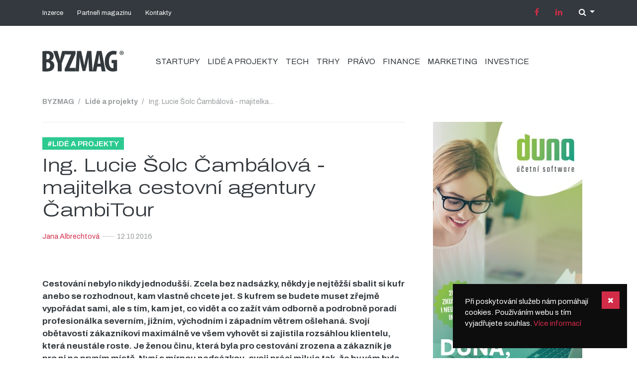

--- FILE ---
content_type: text/html; charset=utf-8
request_url: https://www.byzmag.cz/ing-lucie-solc-cambalova-majitelka-cestovni-agentury-cambitour
body_size: 13952
content:
<!DOCTYPE html>
<html lang="en">
<head>
    <meta charset="utf-8">
    <meta http-equiv="X-UA-Compatible" content="IE=edge">
    <meta name="viewport" content="width=device-width, initial-scale=1, shrink-to-fit=no">
    <meta name="description" content=" Prezentujeme úspěšné osobnosti, životní příběhy a aktuální trendy na poli byznysu. Jsme propojující element mezi začínajícími a zkušenými podnikateli. Ukazuje cesty, rady a tipy pro podnikání.">
    <meta name="keywords" content="">
    <meta name='robots' content='index,follow'>
    <meta name='author' content='ESMEDIA Interactive'>
    <meta name="msapplication-navbutton-color" content="">
    <meta name="apple-mobile-web-app-status-bar-style" content="">

    <title>Ing. Lucie Šolc Čambálová  - majitelka cestovní agentury ČambiTour | BYZMAG.cz - business, startupy, lidé a projekty</title>

<meta property="og:url" content="https://www.byzmag.cz/ing-lucie-solc-cambalova-majitelka-cestovni-agentury-cambitour">
<meta property="og:title" content="Ing. Lucie Šolc Čambálová  - majitelka cestovní agentury ČambiTour">
<meta property="og:description" content="Cestování nebylo nikdy jednodušší. Zcela bez nadsázky, někdy je nejtěžší sbalit si kufr anebo se rozhodnout, kam vlastně chcete jet. S kufrem se budete muset zřejmě vypořádat sami, ale s tím, kam jet, co vidět a co zažít vám odborně a podrobně poradí profesionálka severním, jižním, východním i západním větrem ošlehaná. Svojí obětavostí zákazníkovi maximálně ve všem vyhovět si zajistila rozsáhlou klientelu, která neustále roste. Je ženou činu, která byla pro cestování zrozena a zákazník je pro ni na prvním místě. Nyní s mírnou nadsázkou, svoji práci miluje tak, že by vám byla ochotna nakonec ten kufr i zabalit. Seznamte se s Lucií Šolc Čambálovou a její cestovní agenturou Čambi Tour.">
<meta property="og:site_name" content="BYZMAG.cz">
<meta property="og:image" content="https://www.byzmag.cz/uploads/clanky/13/foto/7f16e6649a4676bd060e3cf6d623c654.jpg">
<meta property="og:image" content="https://www.byzmag.cz/uploads/clanky/13/foto/7f16e6649a4676bd060e3cf6d623c654.jpg">

    <link href="/images/favicon.png" rel="icon" type="image/png">
    <link rel="apple-touch-icon" sizes="180x180" href="/images/favs/apple-touch-icon.png">
    <link rel="manifest" href="/images/favs/manifest.json">
    <link rel="mask-icon" href="/images/favs/safari-pinned-tab.svg" color="#5bbad5">
    <meta name="theme-color" content="#2CCA90">

    <link rel="preconnect" href="https://fonts.googleapis.com">
    <link rel="preconnect" href="https://fonts.gstatic.com" crossorigin>
    <link href="https://fonts.googleapis.com/css2?family=Archivo:wdth,wght@62..125,300..700&display=swap" rel="stylesheet">

    <link rel="stylesheet" href="https://cdnjs.cloudflare.com/ajax/libs/fancybox/3.1.20/jquery.fancybox.min.css">
    <link rel="stylesheet" href="https://maxcdn.bootstrapcdn.com/bootstrap/4.0.0-beta.2/css/bootstrap.min.css" integrity="sha384-PsH8R72JQ3SOdhVi3uxftmaW6Vc51MKb0q5P2rRUpPvrszuE4W1povHYgTpBfshb" crossorigin="anonymous">
    <link rel="stylesheet" href="/css/noty.css">
    <link rel="stylesheet" href="/dist/style.css?v34">

    <!-- Global site tag (gtag.js) - Google Analytics -->
    <script async src="https://www.googletagmanager.com/gtag/js?id=UA-38332501-1"></script>
    <script>
        window.dataLayer = window.dataLayer || [];
        function gtag(){dataLayer.push(arguments);}
        gtag('js', new Date());

        gtag('config', 'UA-38332501-1');
    </script>
    <!-- Hotjar Tracking Code for https://www.byzmag.cz -->
    <script>
        (function(h,o,t,j,a,r){
            h.hj=h.hj||function(){(h.hj.q=h.hj.q||[]).push(arguments)};
            h._hjSettings={hjid:664933,hjsv:6};
            a=o.getElementsByTagName('head')[0];
            r=o.createElement('script');r.async=1;
            r.src=t+h._hjSettings.hjid+j+h._hjSettings.hjsv;
            a.appendChild(r);
        })(window,document,'https://static.hotjar.com/c/hotjar-','.js?sv=');
    </script>

    <!-- ESMEDIA Facebook Pixel Code -->
    <script>
        !function(f,b,e,v,n,t,s)
                {if(f.fbq)return;n=f.fbq=function(){n.callMethod?
n.callMethod.apply(n,arguments):n.queue.push(arguments)};
if(!f._fbq)f._fbq=n;n.push=n;n.loaded=!0;n.version='2.0';
n.queue=[];t=b.createElement(e);t.async=!0;
t.src=v;s=b.getElementsByTagName(e)[0];
s.parentNode.insertBefore(t,s)}(window,document,'script',
            'https://connect.facebook.net/en_US/fbevents.js');
        fbq('init', '911554935569254');
        fbq('track', 'PageView');
    </script>
    <noscript>
        <img height="1" width="1" src="https://www.facebook.com/tr?id=911554935569254&ev=PageView&noscript=1">
    </noscript>
    <!-- End Facebook Pixel Code -->

</head>
<body>
    <div id="fb-root"></div>
    <script>
        (function(d, s, id) {
            var js, fjs = d.getElementsByTagName(s)[0];
            if (d.getElementById(id)) return;
            js = d.createElement(s); js.id = id;
            js.src = "//connect.facebook.net/en_US/sdk.js#xfbml=1&version=v2.10&appId=1531644793763651";
            fjs.parentNode.insertBefore(js, fjs);
        }(document, 'script', 'facebook-jssdk'));
    </script>

<section class="top">
    <div class="container">
        <ul>
            <li><a href="/magazin/inzerce-ktera-dava-smysl">Inzerce</a></li>
            <li><a href="/partneri">Partneři magazínu</a></li>
            <li><a href="/kontakty">Kontakty</a></li>
        </ul>
        <ul class="icos">
            <li><a href="https://www.facebook.com/byzmag/" target="_blank"><i class="fa fa-facebook-f"></i></a></li>
            <li><a href="https://www.linkedin.com/company/byzmag/?viewAsMember=true" target="_blank"><i class="fa fa-linkedin"></i></a></li>
            <li>
                <div class="dropdown show">
                    <a class="dropdown-toggle" href="javascript:void(0)" role="button" id="dropdownMenuLink" data-toggle="dropdown" aria-haspopup="true" aria-expanded="false">
                        <i class="fa fa-search"></i>
                    </a>
                    <div class="dropdown-menu search-panel" aria-labelledby="dropdownMenuLink">
                        <form itemscope itemtype="//schema.org/SearchAction" action="/ing-lucie-solc-cambalova-majitelka-cestovni-agentury-cambitour" method="post" id="frm-searchForm">
                            <meta itemprop="target" content="https://www.byzmag.cz/hledat/{query}">
                            <div class="container">
                                <div class="row">
                                    <div class="col-12">
                                        <h4>Hledání</h4>
                                    </div>
                                    <div class="col-12 search-form">
                                        <input placeholder="Co vás zajímá" itemprop="query-input" type="text" name="query" id="frm-searchForm-query" required data-nette-rules='[{"op":":filled","msg":"This field is required."}]'>
                                        <button type="submit" class="btn btn-primary">Hledej</button>
                                    </div>
                                </div>
                            </div>
<input type="hidden" name="_do" value="searchForm-submit"><!--[if IE]><input type=IEbug disabled style="display:none"><![endif]-->
                        </form>
                    </div>
                </div>
            </li>
        </ul>
    </div>
</section>

<section class="nav">
    <div class="container">
        <div class="row">
            <div class="col-lg-2 col-md-2 d-flex justify-content-between align-items-center">
                <a href="/"><img src="/images/byzmag.svg" alt="BYZMAG.cz - business, startupy, lidé a projekty" class="logo" onerror="this.onerror=null; this.src='byzmag.png'"></a>
                <a class="menu-link js-menu-link" href="#menu"><div class="wrapper"><span></span><span></span><span></span><span></span></div></a>
            </div>
            <div class="col-lg-9 col-md-10">
                <nav class="menu js-menu">
                    <ul>
                            <li><a href="/clanky/startupy">Startupy</a></li>
                            <li><a href="/clanky/lide-a-projekty">Lidé a projekty</a></li>
                            <li><a href="/clanky/tech">Tech</a></li>
                            <li><a href="/clanky/trhy">Trhy</a></li>
                            <li><a href="/clanky/pravo">Právo</a></li>
                            <li><a href="/clanky/finance">Finance</a></li>
                            <li><a href="/clanky/marketing">Marketing</a></li>
                            <li><a href="/clanky/investice">Investice</a></li>
                    </ul>
                </nav>
            </div>
            <div class="col-lg-1">
                <div class="fb-like" data-href="https://www.facebook.com/byzmag/" data-layout="button_count" data-action="like" data-size="small" data-show-faces="false" data-share="false"></div>
            </div>
        </div>
    </div>
</section>


<section class="drobecek">
    <div class="container">
        <div class="row">
            <div class="col-lg-12">
<ol class="breadcrumb">
    <li class="breadcrumb-item">
            <a href="/" title="BYZMAG">BYZMAG</a>
    </li>
    <li class="breadcrumb-item">
            <a href="/clanky/lide-a-projekty" title="Lidé a projekty">Lidé a projekty</a>
    </li>
    <li class="breadcrumb-item active">
            Ing. Lucie Šolc Čambálová  - majitelka…
    </li>
</ol>            </div>
        </div>
    </div>
</section>
<section class="clanek-detail">
    <div class="container">
        <div class="row">
            <div class="col-lg-8">
                <article itemscope itemtype="http://schema.org/Article">
                    <meta itemprop="mainEntityOfPage" content="https://www.byzmag.cz/ing-lucie-solc-cambalova-majitelka-cestovni-agentury-cambitour">
                    <meta itemprop="datePublished" content="2016-10-12T22:00:14+02:00">
                    <meta itemprop="dateModified" content="2017-11-20T22:06:58+01:00">
                    <div itemprop="author" itemscope itemtype="http://schema.org/Person">
                        <meta itemprop="name" content="Jana Albrechtová">
                    </div>
                    <div itemprop="publisher" itemscope itemtype="http://schema.org/Organization">
                        <meta itemprop="name" content="BYZMAG.cz">
                        <div itemprop="logo" itemscope itemtype="http://schema.org/ImageObject">
                            <meta itemprop="url" content="https://www.byzmag.cz/images/logo.svg">
                        </div>
                    </div>

                    <a class="cat" href="/clanky/lide-a-projekty">#Lidé a projekty</a>
                    <h1 itemprop="headline">Ing. Lucie Šolc Čambálová  - majitelka cestovní agentury ČambiTour</h1>

                    <div class="date">
                        <span><a class="red" href="/autori/Jana%20Albrechtov%C3%A1">Jana Albrechtová</a></span><span class="line"></span><span>12.10.2016</span>
                    </div>

<div class="clanek-share">
    <div class="fb-like" data-href="https://www.byzmag.cz/ing-lucie-solc-cambalova-majitelka-cestovni-agentury-cambitour" data-layout="button" data-action="like" data-size="large" data-show-faces="true" data-share="false"></div>
    <div class="fb-share-button" data-href="https://www.byzmag.cz/ing-lucie-solc-cambalova-majitelka-cestovni-agentury-cambitour" data-layout="button" data-size="large" data-mobile-iframe="true"><a class="fb-xfbml-parse-ignore" target="_blank" href="https://www.facebook.com/sharer/sharer.php?u=https%3A%2F%2Fdevelopers.facebook.com%2Fdocs%2Fplugins%2F&amp;src=sdkpreparse">Share</a></div>
</div>
                    <p class="perex">
                            Cestování nebylo nikdy jednodušší. Zcela bez nadsázky, někdy je nejtěžší sbalit si kufr anebo se rozhodnout, kam vlastně chcete jet. S kufrem se budete muset zřejmě vypořádat sami, ale s tím, kam jet, co vidět a co zažít vám odborně a podrobně poradí profesionálka severním, jižním, východním i západním větrem ošlehaná. Svojí obětavostí zákazníkovi maximálně ve všem vyhovět si zajistila rozsáhlou klientelu, která neustále roste. Je ženou činu, která byla pro cestování zrozena a zákazník je pro ni na prvním místě. Nyní s mírnou nadsázkou, svoji práci miluje tak, že by vám byla ochotna nakonec ten kufr i zabalit. Seznamte se s Lucií Šolc Čambálovou a její cestovní agenturou Čambi Tour. 

                    </p>

                    <a href="#gallery-section" class="main-photo" itemprop="image" itemscope itemtype="http://schema.org/ImageObject">
                        <img src="/images-crop/768x432/clanky/13/7f16e6649a4676bd060e3cf6d623c654.jpg" alt="Ing. Lucie Šolc Čambálová  - majitelka cestovní agentury ČambiTour" class="img-fluid">
                            <span class="more-photos">1&nbsp;fotografie ve fotogalerii</span>
                    </a>
                    

                    <div class="clanek-content">
                        <p><strong>Proč a kdy jste si založila cestovní agenturu? </strong></p>
<p>„Žiju proto, abych cestovala a cestuju proto, abych žila“. To je mé hlavní životní motto, od kterého se odvíjí mé volnočasové i podnikatelské aktivity. </p>
<p>Cestování miluju už od dětství. Poprvé jsem překročila státní hranice, když mi byly dva roky. Psal se rok 1990 a rodiče mě vzali k moři do Itálie. Prý jsem se nemohla nabažit moře a statečně jsem zvládala všechny výlety, které jsme během dovolené podnikali. Když mě babička učila psát, zahrnula mezi první slova kromě „máma“ a „táta“ také „Bibione“. Podobně cestovatelské byly i mé dětské zájmy. Strašně ráda jsem kreslila, ale spíše než princezny byste na mých výkresech nalezli plány únikových východů letadel, návrhy prázdninových resortů a mapy ostrovů. Kromě kreslení mě strašně bavilo vymýšlet kvízy pro rodiče, vystřihovat si obrázky z katalogů cestovních kanceláří a tvořit si katalogy vlastní. Začala jsem také sbírat palubní vstupenky z letadel a písky z pláží. Když mi bylo 10 let, rozhodla jsem se, že jednou budu mít svou vlastní cestovku ČambiTour a leteckou společnost ČambiAir. O 13 let později jsem si svůj první sen splnila. Na ČambiAir to ale zatím nevidím. </p>
<p>Firmu ČambiTour jsem si založila v létě 2011, když mi bylo 23 let. Tehdy jsem dokončovala bakalářské studium na Vysoké škole ekonomické v Praze a chystala se na navazující magisterské studium. Veškeré začátky měly velmi přirozený vývoj. Lidé se na mě začali obracet s dotazy, kam mají vyrazit na dovolenou. Věděli, že jsem toho už procestovala poměrně dost a mohu jim poradit na základě vlastních zkušeností. Toto poradenství mi však zabíralo hodně času. 3-4 dny v týdnu jsem strávila ve škole, zbylé 3-4 dny v pražském hotelu jako hotelová recepční a ještě k tomu jsem po nocích radila s cestováním. V té době jsem také osobně navštívila některé přední české cestovní agentury a byla zklamaná z přístupu jejich zaměstnanců. Neuměli mi dostatečně poradit. Najednou mě to napadlo: „co kdybych se poradenstvím v oblasti cestování zkusila živit?“. </p>
<p>Postupně jsem si zjišťovala veškeré potřebné informace pro založení živnosti a během několika dní tak učinila. První půlrok jsem zkoušela podnikat velmi specifickým způsobem – hledala jsem lidem ten nejlepší zájezd na trhu dle jejich požadavků, následně jim dala link na pořadatele zájezdu a požádala je o předem dohodnutou odměnu za poradenství. V zahraničí je tato služba poměrně rozšířená, říká se jí travel consulting. Češi však nejsou zvyklí platit za služby nad rámec ceny zájezdu. I když jsem lidem díky mým zkušenostem mnohdy ušetřila tisíce, nechtěli mi platit nic navíc. Tak jsem si začala zjišťovat veškeré informace o provozování cestovních agentur (provizních prodejců českých a německých cestovních kanceláří) a rozhodla se to zkusit touto cestou. Tato forma podnikání se ukázala jako úspěšná :-) Pomáhám lidem s výběrem jejich dovolené, vyberu jim ten nejvhodnější zájezd na trhu a přeprodám jim ho za stejné peníze, za jaké ho nabízí daný pořadatel zájezdu – cestovní kancelář. Veškeré poradenství tak mají zdarma. A to se Čechům líbí! </p>
<p>Kromě provizního prodeje zájezdů se zabývám také prodejem letenek, ubytování a cestovního pojištění. </p>
<p><strong>Jednou z vašich nesporných výhod oproti konkurenci je osobní přístup. Co si pod tímto slovním spojením představit? V čem ještě jste lepší než konkurence? </strong></p>
<p>Můj podnikatelský záměr je primárně založen na osobním přístupu, kterého je dneska v oblasti služeb poskrovnu. Vždy si na klienty udělám dostatek času, není problém osobní setkání u mě v kanceláři, ani večerní chatování na Facebooku. Vždy radím na základě vlastních bohatých zkušeností z cest, též mám pečlivě prostudovány recenze daných hotelů. Své podnikání hodně stavím na upřímnosti. Když si klient vybere na našem webu nějaký hotel, který pro něj není vhodný, upřímně mu to povím, i když riskuji, že přijdu o obchod. Vím, že je to v dnešní době asi trochu neobvyklé, ale raději přijdu o obchod, než abych za každou cenu prodávala vše a pak měla některé klienty nespokojené. Klientům vždy představuji dané destinace a hotely naprosto otevřeně bez jakéhokoliv přibarvování. Někdy jsem možná otevřená až moc, když jim vyprávím: „tady máte parádní pláž a skvělý personál, ale jídlo nestojí za nic“. Ano, někteří klienti jsou pak smutní, protože si daný hotel vysnili a já jim ho takto zhaním. Když já ale neumím lhát. </p>
<p>Dále si klienti hodně chválí naší dostupnost i ve večerních hodinách. Máme mnoho vytížených klientů, kteří svou dovolenou nemají čas řešit přes den a ozývají se nám po deváté večer. V klidu si dají večeři, uspí děti, oblečou si župan a následně s námi začnou komunikovat. Díky našemu online přístupu do rezervačních systémů většiny cestovních kanceláří tak máme možnost prodávat zájezdy klidně i o půlnoci. A to je naše další konkurenční výhoda. </p>
<p><strong>Mnoho vašich klientů si pochvaluje značnou úsporu peněz. Jak to děláte? </strong></p>
<p>Cestovní agentury mohou nabízet a prodávat zájezdy mnoha českých a německých cestovních kanceláří. V tom je můj první fígl – když s klientem vybereme nějaký hotel, vždy porovnám, jaká cestovka ho prodává za kolik. Poté zvolím tu nejlevnější variantu (samozřejmě vybírám pouze mezi spolehlivými pořadateli zájezdů, s nespolehlivými ani nespolupracuji) a u té vybrané cestovní kanceláře daný zájezd rezervuji. Neohlížím se zde na výši provize, jako některé konkurenční cestovní agentury. Každá cestovní kancelář totiž odměňuje své provizní prodejce jinou výší provize. </p>
<p>Mnoho klientů se na mě obrací se slovy: „chci na Maledivy, výhodně, ale nevím, jak na to“. Zde pak využívám svých zkušenosti z cest a znalostí trhu cestovního ruchu. U Malediv si například velmi často klient koupí letenky sám, ale pak má problém sehnat samotné ubytování. Následně mě kontaktujte, že je vše na internetu drahé a já mu stáhnu ubytování a transfer od německé CK – ty mají totiž zrovna na Maledivy super ceny. Každou jednotlivou poptávku mohu vyřešit jinak – a to mě na tom strašně baví. Ta kreativita. </p>
<p>Dále se snažím maximalizovat délku pobytu klienta v destinaci. Opět – když daný zájezd nabízí na podobný termín několik CK, porovnám jejich předpokládané letové řády a snažím se vybrat ten nejvýhodnější. </p>
<p>Když prodávám samotné hotely, často dostávám lepší nákupní ceny, protože jsem hotely osobně navštívila a s majiteli si popovídala. Tento postup se mi velmi osvědčil. Samozřejmě hotelů je na světě neuvěřitelné množství a za celý život nemohu navštívit ani jejich zlomek. Pak mám tady ještě jiné fígle – ty si ale nechám pro sebe, přeci jen veškeré knowhow prozradit nelze. </p>
<p><strong>O jaký typ zájezdů jeví vaši klienti největší zájem? </strong></p>
<p>Máme velmi různorodou klientelu. Jsme tady pro všechny – rádi klientům zajistíme lowcost ubytování v severní Itálii, stejně jako luxusní svatební cestu na Havajské ostrovy. V poslední době převažují poptávky po rodinných dovolených do evropských destinací, většinou dostáváme zadání: „minimálně 3*, all inclusive, blízko na pláž, ne arabské destinace“. Češi také stále častěji cestují do exotických destinací. Vzhledem k nepokojům na blízkém východě dochází ke zdražování zájezdů do Španělska, Řecka a Itálie. Když letos stojí týdenní zájezd na Menorcu s all inclusive 28 tisíc, kolikrát klientům nabídnu jako alternativu Srí Lanku, aby ušetřili. Také pozorujeme velké oživení u cestování vlastní dopravou. Rodiny s dětmi stále častěji směřují autem do Chorvatska, Toskánska, na Sardinii či Korsiku. </p>
<p><strong>Jakým způsobem se na trhu se zájezdy podepsala přistěhovalecká krize či četnější teroristické útoky v určitých destinacích? </strong></p>
<p>Značně. Klienti už téměř nechtějí do arabských destinací, což samozřejmě chápu. Když jim nabídneme jako alternativu nějaký řecký ostrov, první, na co se ptají, jsou uprchlíci. Zde bohužel hrají velkou roli média. Když bylo údajně na ostrově Kos nejvíce uprchlíků, vzala jsem kolegyni maminku a vyrazily jsme to tam prozkoumat. A výsledek? Nepotkaly jsme ani jednoho, a to jsme měly tři dny pronajaté auto a ostrov procestovaly křížem krážem. Víte, já ještě pochopím, když někdo na ten Kos nechce - byla toho přeci jen plná média. Ale nerozumím tomu, proč se někteří lidé bojí také na Lefkadu nebo na Korfu. Vzdálenost Korfu – Turecko totiž odpovídá například vzdálenosti Praha – Záhřeb. Je to velká škoda, protože se jedná o krásné a bezpečné ostrovy. </p>
<p>Před několika dny se na internetu objevil další děsivý článek, který varuje před hrozícími teroristickými útoky ve Španělsku, Itálii a v jižní Francii. Někteří klienti nám z tohoto důvodu volali a chtěli zrušit své dovolené na Mallorce a na Sicílii. Víte, to by člověk pak nesměl létat už opravdu nikam. A to je přesně to, co teroristé chtějí. Každý z nás musí s touto situací naložit dle vlastního uvážení. Já si stále myslím, že je větší pravděpodobnost, že nás zítra na ulici smete auto, než že umřeme následkem teroristického útoku někde na cestách. </p>
<p><strong>Sama jste velmi zcestovalá. Jaká destinace vám nejvíce učarovala a proč? Kam vás naopak vaše cestovatelské choutky vůbec nelákají? </strong></p>
<p>Jsou to dva měsíce, co jsem se vrátila z Havajských ostrovů. Byla to rozhodně nejlepší dovolená mého dosavadního života! Krásy místní přírody mně několikrát vehnaly slzy do očí. Stovky vodopádů, vysoké zelené hory, na plážích tuleni a carrety, v oceánu hrající si velryby. Všem mohu jedině doporučit! Strašně se mi líbilo i na Srí Lance – tu jsem procestovala s velkou partou přátel. Náš program byl natolik nadupaný, že jsme tam spali v průměru asi 4 hodiny denně :-) </p>
<p>Z evropských destinací jsem byla nadšená ze Santorini. Vyhlídka „caldera view“ mi doslova vyrazila dech. Pokud bych měla vybrat město, kde bych si dovedla představit žít, bylo by jím italské město Monopoli. Podle mě je dokonalé. Nachází se na břehu Jadranu a může se pochlubit například krásným historickým jádrem s křivolakými uličkami a mnoha bary a restauracemi, které nabízí místní speciality. Součástí města je i průměrná městská pláž, v pěší vzdálenosti však nalezneme nádherné písečné romantické pláže lemované útesy. Monopoli se mi zalíbilo natolik, že jsem se mu rozhodla věnovat samostatný web www.monopoli.cz. V Monopoli nabízím ubytování v typických historických domech. Je to taková moje specialitka kromě klasického provizního prodeje zájezdů. Kdykoliv mi přijde poptávka na ubytování v Monopoli, rozzářím se jako sluníčko a dělám vše pro to, aby tam klienti opravdu vyrazili a užili si pobyt v tomto malebném městě minimálně tak, jako si to tam vždy užívám já. </p>
<p>Jaká destinace mě naopak příliš neláká? Myslím si, že v každé zemi je co objevovat, lze tam narazit na úžasná místa a poznat skvělé místní obyvatele. Život je ale krátký a finance omezené. </p>
<p>Bezprostředně se tedy nechystám do Ruska, Číny, střední Afriky nebo Thajska. Thajsko je tedy zrovna super, ale už jsem tam několikrát byla. Je tedy na čase poznat zase něco nového! </p>
<p><strong>Koncem dubna jste se vydala nomádit do Itálie. Co vám na takovém způsobu života imponuje? Jak často a u koho lze vidět tento trend propojení práce s dovolenou? </strong></p>
<p>Jedná se mou první vyloženě digitálně nomádskou cestu. Doposud jsem počítač otevírala v zahraničí pouze během klasických dovolených. Vždy mě lákalo vyzkoušet si, jaké by to bylo bydlet nějakou dobu u mého milovaného moře a pracovat na dálku. A kdy jindy si to vyzkoušet, než nyní. Není na co čekat! </p>
<p>Jinak určitě nejsem v mém okolí jediná, která takto na nějakou dobu vyrazí pracovat ze zahraničí. V poslední době se jedná o stále rozrůstající se trend mezi podnikateli, kteří ke své práci potřebují jen počítač a internet. A to napříč všemi obory. </p>
<p><strong>Máte ještě nějaký nesplněný cestovatelský sen? </strong></p>
<p>Těch je! Velmi mě fascinují sopky, proto mezi mými destinacemi snů figuruje Island, Reunion, Kostarika, Mexiko, sopka St. Helens a národní park Yellowstone, Martinik, Nový Zéland, lávové jezero Erta Ale v Etiopii nebo Nyiragongo na Vanuatu. Z bližších destinací mě láká Portugalsko a Slovinsko. </p>
<p><strong>Jak se vám osvědčila maminka jako parťačka?</strong> </p>
<p>Je úžasné mít ve firmě někoho, komu můžete 100 % věřit. Mnoho přátel podnikatelů se mi svěřuje, že nemůže odletět na delší dovolenou, protože by mu zaměstnanci chodili pozdě do práce a podobně. Já se tohoto problému vůbec nemusím bát. Mamince totiž záleží na naší rodinné firmě stejně tak, jako mně. Zapojit maminku do firmy byl velmi důležitý krok, kterého rozhodně nelituji. </p>
<p><strong>Jaká je vaše cesta k úspěchu? </strong></p>
<p>Zapálení pro daný obor, velká dávka nadšení, upřímnost a zapojení srdce. Dále samozřejmě spousta trpělivosti, píle a neustálá touha na sobě a své firmě pracovat. Určitě je zapotřebí vysoká odolnost vůči stresu a nejistotám. A taky opatrnost. Já prostě nerada riskuji. Tak taky ostatně začalo mé podnikání – když jsem si vydělala prvních 20 tisíc, koupila jsem si notebook. Když dalších 60 a měla jsem tedy rezervu na několik nájmů, pronajala jsem si kancelář ve Spálené. Věřím, že i díky tomuto přístupu ČambiTour oslaví letos v červenci pět let od svého vzniku. Asi ze mě s tímto přístupem nikdy nebude milionářka, ale to já ani nepotřebuji. Stačí mi mít nadšené klienty a dostatek peněz pro mé soukromé cesty. </p>
<p>Děkujeme za rozhovor a přejeme ještě mnoho krásných cestovatelských zážitků Vám i Vašim spokojeným klientům. </p>
<p> </p>
<p> </p>
<p><em>Foto: Archiv</em></p>
                    </div>

                    <ul class="cat-tags">
                        <li><a class="cat" href="/clanky/lide-a-projekty">Lidé a projekty</a></li>
                            <li><a class="tag" href="/tag/cestovani">#cestování</a></li>
                            <li><a class="tag" href="/tag/startupy">#startupy</a></li>
                    </ul>

<div class="clanek-share">
    <div class="fb-like" data-href="https://www.byzmag.cz/ing-lucie-solc-cambalova-majitelka-cestovni-agentury-cambitour" data-layout="button" data-action="like" data-size="large" data-show-faces="true" data-share="false"></div>
    <div class="fb-share-button" data-href="https://www.byzmag.cz/ing-lucie-solc-cambalova-majitelka-cestovni-agentury-cambitour" data-layout="button" data-size="large" data-mobile-iframe="true"><a class="fb-xfbml-parse-ignore" target="_blank" href="https://www.facebook.com/sharer/sharer.php?u=https%3A%2F%2Fdevelopers.facebook.com%2Fdocs%2Fplugins%2F&amp;src=sdkpreparse">Share</a></div>
</div>
                    <div class="article-author">
                        <div class="avatar"><img src="/images-crop/350x350/autori/21/jana-albrechtova.jpg" alt="Jana Albrechtová"></div>
                        <div class="meta">
                            <div class="d-flex align-items-center mb-3">
                                <div class="name">Jana Albrechtová</div>
                            </div>
                            
                            <a class="red" href="/autori/Jana%20Albrechtov%C3%A1">další články autora &raquo;</a>
                        </div>
                    </div>

                    <div class="clanek-galerie" id="gallery-section">
                        <h4>Fotogalerie</h4>
                        <div class="visible-photos">
                                <a href="/uploads/clanky/13/foto/7f16e6649a4676bd060e3cf6d623c654.jpg" class="item" data-fancybox="gallery">
                                    <img src="/images-crop/360x203/clanky/13/7f16e6649a4676bd060e3cf6d623c654.jpg" alt="" class="img-fluid">
                                </a>
                        </div>
                    </div>

<div class="clanek-diskuze" id="comments">
    <h4>Komentáře (0)</h4>
        <p>Pro přidávání komentářů musíte <a href="/prihlaseni">být přihlášeni</a>.</p>

</div>                </article>
            </div>
            <div class="col-lg-4">
<div class="side-banner js-banner-gallery ">
        <a href="https://duna.cz/" onclick="ga('send', 'event', 'odchod', 'klik', 'duna');" target="_blank" class="random-ad">
            <img src="/images/bannery/duna_300x600.jpg" alt="duna" class="img-fluid">
        </a>
        <a href="https://esmedia.cz/" onclick="ga('send', 'event', 'odchod', 'klik', 'esmedia');" target="_blank" class="random-ad">
            <img src="/images/bannery/esm-300x600-banner.png" alt="esmedia" class="img-fluid">
        </a>    
</div>
            </div>
        </div>
    </div>
</section>

<section class="main-top3">
    <div class="container">
        <div class="row">
            <div class="col-md-6">
<div class="sidebar sidebar-top3 mb-30">
    <div class="hw">
        <div class="bb"><span>Top 3</span> články</div>
        <a href="/clanky" class="more">další články </a>
    </div>
    <ul class="nav nav-tabs" role="tablist">
        <li class="nav-item">
            <a class="nav-link active" data-toggle="tab" href="#tab1" role="tab">Nejčtenější</a>
        </li>
        <li class="nav-item">
            <a class="nav-link" data-toggle="tab" href="#tab2" role="tab">Nejnovější</a>
        </li>
    </ul>
    <div class="tab-content">
        <div class="tab-pane active" id="tab1" role="tabpanel">
        </div>
        <div class="tab-pane" id="tab2" role="tabpanel">
                <a href="/startupy-s-dopadem-ieda-podporuje-dalsi-inovatory-z-iowy" class="article">
                    <div class="image">
                        <img src="/images-crop/100x72/clanky/767/iowa.png" alt="Startupy s dopadem. IEDA podporuje další inovátory z Iowy" class="img-fluid">
                        <div class="stats">#Startupy</div>
                    </div>
                    <div class="h">
                        <h2>Startupy s dopadem. IEDA podporuje další inovátory z Iowy</h2>
                        <div class="date">
                            <span>Redakce</span>
                            <span class="line"></span>
                            <span>18.7.</span>
                        </div>
                    </div>
                </a>
                <a href="/ai-ktera-vi-kdy-poslat-e-mail-attentive-meni-pravidla-hry" class="article">
                    <div class="image">
                        <img src="/images-crop/100x72/clanky/766/attentive.png" alt="AI, která ví, kdy poslat e‑mail. Attentive mění pravidla hry" class="img-fluid">
                        <div class="stats">#IT</div>
                    </div>
                    <div class="h">
                        <h2>AI, která ví, kdy poslat e‑mail. Attentive mění pravidla hry</h2>
                        <div class="date">
                            <span>Redakce</span>
                            <span class="line"></span>
                            <span>18.6.</span>
                        </div>
                    </div>
                </a>
                <a href="/bezpecnost-neni-jen-pro-armady-cesky-startupovy-sektor-miri-do-sveta-obrannych-technologii" class="article">
                    <div class="image">
                        <img src="/images-crop/100x72/clanky/769/defencehub.jpg" alt="„Bezpečnost není jen pro armády.“ Český startupový sektor míří do světa obranných technologií" class="img-fluid">
                        <div class="stats">#Tech</div>
                    </div>
                    <div class="h">
                        <h2>„Bezpečnost není jen pro armády.“ Český startupový sektor míří do světa obranných technologií</h2>
                        <div class="date">
                            <span>Redakce</span>
                            <span class="line"></span>
                            <span>17.6.</span>
                        </div>
                    </div>
                </a>
        </div>
    </div>
</div>            </div>
            <div class="col-md-6">
            </div>
            <div class="col-md-6">
            </div>
        </div>
    </div>
</section>

<section class="partners">
    <div class="bt"></div>
    <div class="container">
        <div class="hw">
            <div class="bb">Partneři magazínu</div>
            <a class="more" href="/partneri">další partneři </a>
        </div>
        <div class="row">
                <div class="col-lg-2 col-md-3 col-sm-4 col-6">
                    <img src="/images-crop/165x0/stranky/3/zkv-black1.jpg" alt="" class="img-fluid">
                </div>
                <div class="col-lg-2 col-md-3 col-sm-4 col-6">
                    <img src="/images-crop/165x0/stranky/3/rs-logo-cz.jpg" alt="" class="img-fluid">
                </div>
                <div class="col-lg-2 col-md-3 col-sm-4 col-6">
                    <img src="/images-crop/165x0/stranky/3/vvvi-001.png" alt="" class="img-fluid">
                </div>
                <div class="col-lg-2 col-md-3 col-sm-4 col-6">
                    <img src="/images-crop/165x0/stranky/3/hkol.jpg" alt="" class="img-fluid">
                </div>
                <div class="col-lg-2 col-md-3 col-sm-4 col-6">
                    <img src="/images-crop/165x0/stranky/3/qlogo-fotor-1.jpg" alt="" class="img-fluid">
                </div>
                <div class="col-lg-2 col-md-3 col-sm-4 col-6">
                    <img src="/images-crop/165x0/stranky/3/logo-czechinno4.jpg" alt="" class="img-fluid">
                </div>
        </div>
    </div>
</section><section class="axd pt-60">
    <div class="container">
        <div class="text-center">
            <div class="d-none d-lg-block">
                <script async src="//pagead2.googlesyndication.com/pagead/js/adsbygoogle.js"></script>
                <!-- BYZMAG big foot -->
                <ins class="adsbygoogle"
                style="display:inline-block;width:970px;height:250px"
                data-ad-client="ca-pub-1706560360097233"
                data-ad-slot="6366586746"></ins>
                <script>
                (adsbygoogle = window.adsbygoogle || []).push({});
                </script>
            </div>
        </div>
        <div class="text-left">
            <div class="d-block d-lg-none">
                <script async src="//pagead2.googlesyndication.com/pagead/js/adsbygoogle.js"></script>
                <!-- BYZMAG square foot mobil -->
                <ins class="adsbygoogle"
                style="display:inline-block;width:336px;height:280px"
                data-ad-client="ca-pub-1706560360097233"
                data-ad-slot="7522211151"></ins>
                <script>
                (adsbygoogle = window.adsbygoogle || []).push({});
                </script>
            </div>
        </div>
    </div>
</section>

<footer>
    <div class="container">
        <div class="row">
            <div class="col-lg-2 col-md-6">
                <h5>Informace</h5>
                <ul>
                    <li><a href="/kontakty">Kontaktní informace</a></li>
                    <li><a href="/magazin/inzerce-ktera-dava-smysl">Inzerce</a></li>
                </ul>
            </div>
            <div class="col-lg-2 col-md-6">
                <h5>Kategorie</h5>
                <ul>
                    <li><a href="/clanky/startupy">Startupy</a></li>
                    <li><a href="/clanky/lide-a-projekty">Lidé a projekty</a></li>
                    <li><a href="/clanky/tech">Tech</a></li>
                    <li><a href="/clanky/trhy">Trhy</a></li>
                    <li><a href="/clanky/pravo">Právo</a></li>
                    <li><a href="/clanky/finance">Finance</a></li>
                    <li><a href="/clanky/marketing">Marketing</a></li>
                    <li><a href="/clanky/investice">Investice</a></li>
                </ul>
            </div>
            <div class="col-lg-4 col-md-6">
                <h5>byzmag na issuu</h5>
                <div class="flex">
                        <img src="/images-crop/100x142/cisla/16/snimek-obrazovky-2020-10-09-v-13-43-44.png" alt="BYZMAG podzim 2020" class="img-fluid">
                        <img src="/images-crop/100x142/cisla/15/snimek-obrazovky-2020-04-06-v-20-43-44.png" alt="BYZMAG Jaro 2020" class="img-fluid">
                        <img src="/images-crop/100x142/cisla/14/snimek-obrazovky-2019-12-23-v-15-27-11.png" alt="BYZMAG Zima 2019" class="img-fluid">
                </div>
            </div>
            <div class="col-lg-4 col-md-6">
                <h5>byzmag na facebooku</h5>
                <div class="fb-page" data-href="https://www.facebook.com/byzmag/" data-small-header="true"
                     data-adapt-container-width="true" data-hide-cover="false" data-show-facepile="true">
                    <blockquote cite="https://www.facebook.com/byzmag/" class="fb-xfbml-parse-ignore"><a
                                href="https://www.facebook.com/byzmag/">Facebook</a></blockquote>
                </div>

            </div>
        </div>
    </div>
</footer>

<section class="copy">
    <div class="container text-center">
        © 2024 BYZMAG.cz, Všechna práva vyhrazena.<br>
    </div>
</section>

<div class="cookie-notification js-notification js-cookie-notification fucking-eu-cookies">
    <p>Při poskytování služeb nám pomáhají cookies. Používáním webu s tím vyjadřujete souhlas. <a href="">Více informací</a></p>
    <button type="button" class="btn btn-default"><i class="fa fa-close"></i></button>
</div>
<noscript><style>.fucking-eu-cookies { display:none }</style></noscript>

<script src="https://code.jquery.com/jquery-3.2.1.min.js" integrity="sha256-hwg4gsxgFZhOsEEamdOYGBf13FyQuiTwlAQgxVSNgt4=" crossorigin="anonymous"></script>
<script src="https://cdnjs.cloudflare.com/ajax/libs/popper.js/1.12.3/umd/popper.min.js" integrity="sha384-vFJXuSJphROIrBnz7yo7oB41mKfc8JzQZiCq4NCceLEaO4IHwicKwpJf9c9IpFgh" crossorigin="anonymous"></script>
<script src="https://maxcdn.bootstrapcdn.com/bootstrap/4.0.0-beta.2/js/bootstrap.min.js" integrity="sha384-alpBpkh1PFOepccYVYDB4do5UnbKysX5WZXm3XxPqe5iKTfUKjNkCk9SaVuEZflJ" crossorigin="anonymous"></script>
<script src="https://use.fontawesome.com/6e4522f39c.js"></script>
<script src="/js/nette.ajax.js"></script>
<script src="/js/history.ajax.js"></script>
<script src="//nette.github.io/resources/js/netteForms.min.js"></script>
<script src="/js/smooth-scroll.min.js"></script>
<script src="https://cdnjs.cloudflare.com/ajax/libs/fancybox/3.1.20/jquery.fancybox.min.js"></script>
<script src="/js/noty.js"></script>
<script src="/js/main.js"></script>
<!-- re-Captcha -->
<script src='https://www.google.com/recaptcha/api.js'></script>

<script>
    $('.fucking-eu-cookies button').click(function() {
        var date = new Date();
        date.setFullYear(date.getFullYear() + 10);
        document.cookie = 'fucking-eu-cookies=1; path=/; expires=' + date.toGMTString();
        $('.fucking-eu-cookies').hide();
    });
</script>

<script>
	// var elems = $(".random-ad");
	// if (elems.length) {
	// 	var keep = Math.floor(Math.random() * elems.length);
	// 	for (var i = 0; i < elems.length; ++i) {
	// 		if (i == keep) {
	// 			$(elems[i]).show();
	// 		}
	// 	}
	// }
</script>    <div class="modal fade" id="modal">
<div id="snippet--modal"></div>
    </div>
<div id="snippet--flashes"></div>
    <script type="text/javascript" src="//s7.addthis.com/js/300/addthis_widget.js#pubid=ra-59c216748ab1b2f7"></script>
</body>
</html>

--- FILE ---
content_type: text/html; charset=utf-8
request_url: https://www.google.com/recaptcha/api2/aframe
body_size: -105
content:
<!DOCTYPE HTML><html><head><meta http-equiv="content-type" content="text/html; charset=UTF-8"></head><body><script nonce="rrjENLVU_rTlVrWhmv7m5g">/** Anti-fraud and anti-abuse applications only. See google.com/recaptcha */ try{var clients={'sodar':'https://pagead2.googlesyndication.com/pagead/sodar?'};window.addEventListener("message",function(a){try{if(a.source===window.parent){var b=JSON.parse(a.data);var c=clients[b['id']];if(c){var d=document.createElement('img');d.src=c+b['params']+'&rc='+(localStorage.getItem("rc::a")?sessionStorage.getItem("rc::b"):"");window.document.body.appendChild(d);sessionStorage.setItem("rc::e",parseInt(sessionStorage.getItem("rc::e")||0)+1);localStorage.setItem("rc::h",'1769000648150');}}}catch(b){}});window.parent.postMessage("_grecaptcha_ready", "*");}catch(b){}</script></body></html>

--- FILE ---
content_type: text/css
request_url: https://www.byzmag.cz/dist/style.css?v34
body_size: 7328
content:
.authorx .stats>div .num,.btn.btn-primary,.exo,.exoc,.exoc-eb,.exoc-sb,.hw .bb,.hw .bb span,.hw .more,.nunito,.search-panel h4,.section-article article .clanek-content h3,.section-article article .clanek-content h4,.section-article article h3,.section-article article h4,.sidebar.sidebar-top3 .nav-tabs .nav-item .nav-link,.sidebar.sidebar-top3 .tab-content .article h2,.sidebar.sidebar-tv .videos .cat,.sidebar.sidebar-tv .videos .featured h2,.sidebar.sidebar-tv .videos .list .video h2,body,div.own-blog .bg a,div.own-blog .bg h3,div.own-blog .bg h3 span,footer h5,section.blog .list .flex p,section.clanek-detail .article .cat,section.clanek-detail .article .clanek-galerie .visible-photos .item.show-more-photos,section.clanek-detail .article .main-photo .more-photos,section.clanek-detail .article .tag,section.clanek-detail article .cat,section.clanek-detail article .clanek-content h3,section.clanek-detail article .clanek-content h4,section.clanek-detail article .clanek-galerie .visible-photos .item.show-more-photos,section.clanek-detail article .main-photo .more-photos,section.clanek-detail article .tag,section.clanek-detail article h3,section.clanek-detail article h4,section.event .event .date,section.events .event .date,section.featured .bigx .box .cat,section.featured .bigx .box h2,section.featured .smallx .box .cat,section.featured .smallx .box h2,section.flashx .bg h3,section.flashx .hxx .date,section.jobs .personal .article h4,section.jobs h3,section.kontakty article .clanek-content h3,section.kontakty article .clanek-content h4,section.kontakty article h3,section.kontakty article h4,section.main .list .article .cat,section.main .list .article h2,section.mid .byzmag .box .flex .actual,section.mid .byzmag .box .flex .sub,section.mid .byzmag .box .flex .sub2,section.mid .stock .box .flex .cur,section.mid .stock .box .flex .cur2,section.nav ul li a,section.newsletter .bg button,section.newsletter .bg h4,section.newsletter .bg h4 strong,section.own-blog .bg a,section.own-blog .bg h3,section.own-blog .bg h3 span,section.search .article .cat,section.search .article .clanek-galerie .visible-photos .item.show-more-photos,section.search .article .main-photo .more-photos,section.search .article .tag,section.search article .cat,section.search article .clanek-content h3,section.search article .clanek-content h4,section.search article .clanek-galerie .visible-photos .item.show-more-photos,section.search article .main-photo .more-photos,section.search article .tag,section.search article h3,section.search article h4{font-family:Archivo,sans-serif}*{-webkit-font-smoothing:antialiased;-moz-osx-font-smoothing:grayscale}html{font-size:15px}body{background-color:#fff;color:#33393e}a{color:#d22c49}a:hover{text-decoration:none;color:#931f33}ul{padding-left:0;margin-bottom:0}ul li{display:inline-block;list-style:none}h1{font-variation-settings:"wdth" 125,"wght" 300}h1,h2{letter-spacing:-.5px}h2{font-variation-settings:"wdth" 125,"wght" 400}.bt,.section-article article,section.clanek-detail .article .clanek-diskuze,section.clanek-detail .article .clanek-galerie,section.clanek-detail article,section.clanek-detail article .clanek-diskuze,section.clanek-detail article .clanek-galerie,section.kontakty article,section.search .article .clanek-diskuze,section.search .article .clanek-galerie,section.search article,section.search article .clanek-diskuze,section.search article .clanek-galerie{border-top:1px solid #eaebeb}.bob{border-bottom:1px solid #eaebeb}.btn{cursor:pointer}.btn.btn-primary{color:#fff;font-size:1.333rem;text-transform:uppercase;background-color:#d22c49;padding:10px 70px;border-radius:0;border:none}.btn.edit-user{width:100%;margin-bottom:30px}.mt-0i{margin-top:0!important}.mt-30{margin-top:30px}.mt-5{margin-top:5px!important}.mb-15{margin-bottom:15px}.mb-30{margin-bottom:30px}.mb-45{margin-bottom:45px}.pt-30,.section-article article,section.clanek-detail article,section.kontakty article,section.search article{padding-top:30px}.pt-60{padding-top:60px}.pb-20{padding-bottom:20px}.pb-30{padding-bottom:30px}.section-article,section.clanek-detail,section.kontakty,section.search{margin-bottom:80px}.section-article article h1,section.clanek-detail article h1,section.kontakty article h1,section.search article h1{font-size:2.5rem}.section-article article h2,section.clanek-detail article h2,section.kontakty article h2,section.search article h2{font-size:1.5rem}.section-article article h4,section.clanek-detail article h4,section.kontakty article h4,section.search article h4{font-size:1.1rem;text-transform:uppercase}.section-article article .clanek-content h3,section.clanek-detail article .clanek-content h3,section.kontakty article .clanek-content h3,section.search article .clanek-content h3{font-size:1.25rem}.section-article article .clanek-content h4,section.clanek-detail article .clanek-content h4,section.kontakty article .clanek-content h4,section.search article .clanek-content h4{font-size:1rem}.section-article article a[target=_blank]:after,section.clanek-detail article a[target=_blank]:after,section.kontakty article a[target=_blank]:after,section.search article a[target=_blank]:after{content:"";font-family:FontAwesome;font-weight:400;display:inline-block;margin-left:4px;font-size:.7rem}section.top{background-color:#33393e}section.top .container{display:flex;justify-content:space-between;align-items:center;padding-top:13px;padding-bottom:15px}section.top li a{color:#fff;font-size:.867rem;display:inline-block;margin-right:25px}section.top li:last-child a{margin-right:0}section.top .icos li a{margin-right:0;margin-left:30px;font-size:1.067rem}section.top .icos li a .fa-facebook-f,section.top .icos li a .fa-linkedin,section.top .icos li a .fa-twitter{color:#d22c49}section.top .icos li:first-child a{margin-left:0}section.top .userdd .btn-secondary{background-color:transparent;border:none;margin-left:15px;padding:5px;outline:none;box-shadow:none}section.top .userdd .dropdown-menu-right{background-color:#f4f6f8;border:none;border-radius:0;margin-top:15px}section.top .userdd .dropdown-menu-right a{margin-left:0;color:#33393e;transition:all .3s}section.top .userdd .dropdown-menu-right a:hover{background-color:#d22c49;color:#fff}section.nav{padding-top:50px;padding-bottom:20px}section.nav ul{width:100%;display:flex;align-items:center;justify-content:center;margin-top:10px}section.nav ul li{margin-right:15px}section.nav ul li a{display:inline-block;color:#33393e;font-size:1.067rem;text-transform:uppercase}section.nav ul li a:hover{color:#d22c49}section.nav ul li:last-child{margin-right:0}section.nav .fb-like{margin-top:10px;float:right}section.mid{margin:20px 0}section.mid .bg{background-color:#f4f6f8}section.mid .byzmag{display:flex;align-items:stretch}section.mid .byzmag .box{display:block;position:relative;background-color:#2cca90;width:100%;padding:25px 126px 25px 20px;color:#33393e}section.mid .byzmag .box .flex{display:flex}section.mid .byzmag .box .flex img{position:absolute;bottom:0;right:20px}section.mid .byzmag .box .flex .actual{line-height:normal;font-size:1.233rem}section.mid .byzmag .box .flex .sub{margin-top:10px}section.mid .byzmag .box .flex .sub,section.mid .byzmag .box .flex .sub2{display:block;color:#33393e;font-size:11px;font-weight:700;line-height:12px}section.mid .byzmag .box .flex .sub2{margin-top:2px}section.mid .stocks{display:flex;justify-content:center;background:none;padding-top:15px}section.mid .stockx .box{padding:15px 10px}section.mid .stockx .flex{display:flex;align-items:center;justify-content:space-between}section.mid .stockx .cur{font-weight:700;white-space:nowrap}section.mid .stockx .cur,section.mid .stockx .cur2{color:#33393e;font-size:12px;text-transform:uppercase;margin-right:6px}section.mid .stockx .cur2{font-weight:200}section.mid .stockx .cur2 .state{display:inline-block;background-color:#2cca90;color:#fff;padding:2px 5px 0;line-height:normal;position:relative;top:1px}section.mid .stockx .cur2 .state.red{background-color:#d22c49}section.mid .stockx .cur2 .state.zero{background-color:grey!important}section.mid .stockx .cur2 .state i{position:relative;top:-2px;line-height:.75rem;font-size:.75rem;transform:rotate(-45deg)}section.mid .stockx .cur2 .state i.red{transform:rotate(45deg)}section.mid .stockx .cur2 .state i.zero{transform:rotate(0deg)}section.mid .stockx .small{display:block;color:#2cca90;font-size:12px;text-transform:uppercase;padding-top:1px;font-weight:700}section.mid .stockx .small.red{color:#d22c49}section.mid .stockx .line{color:#93979a;font-size:11px;font-weight:400;text-transform:uppercase}section.mid .stock{display:flex;align-items:center}section.mid .stock:last-child{border-left:1px solid #ebebeb}section.mid .stock .box{padding:25px 20px;display:block;color:#33393e}section.mid .stock .box .flex{display:flex}section.mid .stock .box .flex .cur,section.mid .stock .box .flex .cur2{font-size:1.333rem;text-transform:uppercase}section.mid .stock .box .flex .graphw{display:flex;align-items:center}section.mid .stock .box .flex .graphw img{margin-left:20px}section.mid .stock .box .flex .status{color:#37c991;font-size:.8rem;font-weight:700}section.mid .stock .box .flex .status.red{color:#d22c49}section.mid .stock .box .flex .opa{opacity:.5}section.mid .stock .box .flex .numbers{display:flex;align-items:center;color:#33383d;font-size:.8rem;font-weight:700}section.mid .stock .box .flex .numbers .line{height:1px;background-color:#33383d;margin:0 5px;width:25px;display:inline-block}@media screen and (max-width:998px){section.mid .stocks{flex-wrap:wrap}}@media screen and (max-width:767px){section.mid .stockx .box{padding:0!important}section.mid .stocks{gap:5px}section.mid .stockx{width:100%;max-width:280px;margin:0 auto;display:block}section.mid .stockx .cur{margin-left:0;margin-right:auto}}section.featured{padding:30px 0 50px}section.featured .bigx .cat,section.featured .smallx .cat{display:block}section.featured .bigx .box,section.featured .smallx .box{display:flex;align-items:flex-end;background-color:#fff;position:relative;background-position:50%;background-size:cover}section.featured .bigx .box .h,section.featured .smallx .box .h{z-index:5}section.featured .bigx .box:after,section.featured .smallx .box:after{display:block;content:" ";position:absolute;top:0;right:0;left:0;bottom:0;background:linear-gradient(180deg,rgba(0,0,0,.1),rgba(0,0,0,.6))}section.featured .bigx .box h2,section.featured .smallx .box h2{color:#fff;font-size:2rem;font-weight:700}section.featured .bigx .box .date,section.featured .smallx .box .date{color:#fff;font-size:.8rem;font-weight:400;display:flex;align-items:center;width:70px}section.featured .bigx .box .date span,section.featured .smallx .box .date span{white-space:nowrap}section.featured .bigx .box .date .line,section.featured .smallx .box .date .line{height:1px;background-color:#fff;margin:0 5px;width:25px;display:inline-block}section.featured .bigx .box .cat,section.featured .smallx .box .cat{color:#fff;font-weight:600;text-transform:uppercase;display:inline-block;background-color:#2cca90;padding:6px 10px 4px;line-height:1rem;margin-bottom:9px}section.featured .bigx .box{height:381px;margin-right:5px;padding:25px}section.featured .smallx .box{height:188px;margin-bottom:5px;margin-right:5px;padding:20px}section.featured .smallx .col-md-6:nth-child(3) .box,section.featured .smallx .col-md-6:nth-child(4) .box{margin-bottom:0}section.featured .smallx .col-md-6:nth-child(2) .box,section.featured .smallx .col-md-6:nth-child(4) .box{margin-right:0}section.featured .smallx .col-md-6 h2{font-size:1.133rem}section.drobecek .breadcrumb{padding:30px 0;margin-bottom:0;background:none}section.drobecek .breadcrumb li{color:#999c9e;font-size:.95rem}section.drobecek .breadcrumb li a{color:#999c9e;font-weight:700}section.drobecek .breadcrumb li a:hover{color:#d22c49}.search-panel{position:fixed!important;left:0;top:50px!important;transform:none!important;background-color:rgba(244,246,248,.95);border:none!important;border-radius:0!important;padding:30px 0 50px;box-shadow:0 0 35px rgba(0,0,0,.15)}.search-panel,.search-panel .row{width:100%!important}.search-panel h4{font-size:1rem;text-transform:uppercase;color:#33393e}.search-panel .search-form{display:flex;justify-content:space-between}.search-panel .search-form input{width:85%!important;border:none;padding:4px 10px;color:#33393e}.search-panel .search-form button{cursor:pointer}.search-panel .search-form button.btn.btn-primary{padding:10px 30px}section.kontakty h1{margin-bottom:50px}section.kontakty h2{margin-bottom:0}section.kontakty .map-container{position:relative;padding-bottom:56.25%;height:0;overflow:hidden;max-width:100%}section.kontakty .map-container embed,section.kontakty .map-container iframe,section.kontakty .map-container object{position:absolute;top:0;left:0;width:100%;height:100%}section.kontakty .byzteam{margin-top:50px;padding-bottom:70px}section.kontakty .byzteam .imgw{margin-bottom:15px;padding:0 30px}section.kontakty .byzteam .imgw img{border-radius:50%}section.kontakty .byzteam h4{margin-bottom:0}section.clanek-detail .article .date,section.clanek-detail article .date,section.search .article .date,section.search article .date{color:#999c9e;font-size:.95rem;font-weight:400;display:flex;align-items:center;margin-top:20px}section.clanek-detail .article .date .red,section.clanek-detail article .date .red,section.search .article .date .red,section.search article .date .red{color:#d02f4c}section.clanek-detail .article .date .line,section.clanek-detail article .date .line,section.search .article .date .line,section.search article .date .line{height:1px;background-color:#c9cbcc;margin:0 5px;width:25px;display:inline-block}section.clanek-detail .article .clanek-share,section.clanek-detail article .clanek-share,section.search .article .clanek-share,section.search article .clanek-share{display:flex;position:relative;margin:10px 0 40px;align-items:flex-start}section.clanek-detail .article .clanek-share div,section.clanek-detail article .clanek-share div,section.search .article .clanek-share div,section.search article .clanek-share div{margin-right:5px}section.clanek-detail .article .clanek-share a,section.clanek-detail article .clanek-share a,section.search .article .clanek-share a,section.search article .clanek-share a{display:inline-block;padding:3px 10px;color:#fff;font-size:.95rem;font-weight:700;border-radius:4px;background-color:#000}section.clanek-detail .article .clanek-share a:before,section.clanek-detail article .clanek-share a:before,section.search .article .clanek-share a:before,section.search article .clanek-share a:before{font-family:FontAwesome;font-weight:400;display:inline-block;margin-right:4px}section.clanek-detail .article .clanek-share a.fb-likes,section.clanek-detail article .clanek-share a.fb-likes,section.search .article .clanek-share a.fb-likes,section.search article .clanek-share a.fb-likes{background-color:#4267b2}section.clanek-detail .article .clanek-share a.fb-likes:hover,section.clanek-detail article .clanek-share a.fb-likes:hover,section.search .article .clanek-share a.fb-likes:hover,section.search article .clanek-share a.fb-likes:hover{background-color:#34518d}section.clanek-detail .article .clanek-share a.fb-likes:before,section.clanek-detail article .clanek-share a.fb-likes:before,section.search .article .clanek-share a.fb-likes:before,section.search article .clanek-share a.fb-likes:before{content:""}section.clanek-detail .article .clanek-share a.fb-share,section.clanek-detail article .clanek-share a.fb-share,section.search .article .clanek-share a.fb-share,section.search article .clanek-share a.fb-share{background-color:#4267b2}section.clanek-detail .article .clanek-share a.fb-share:hover,section.clanek-detail article .clanek-share a.fb-share:hover,section.search .article .clanek-share a.fb-share:hover,section.search article .clanek-share a.fb-share:hover{background-color:#34518d}section.clanek-detail .article .clanek-share a.twt-share,section.clanek-detail article .clanek-share a.twt-share,section.search .article .clanek-share a.twt-share,section.search article .clanek-share a.twt-share{background-color:#1b95e0}section.clanek-detail .article .clanek-share a.twt-share:hover,section.clanek-detail article .clanek-share a.twt-share:hover,section.search .article .clanek-share a.twt-share:hover,section.search article .clanek-share a.twt-share:hover{background-color:#1677b2}section.clanek-detail .article .clanek-share a.twt-share:before,section.clanek-detail article .clanek-share a.twt-share:before,section.search .article .clanek-share a.twt-share:before,section.search article .clanek-share a.twt-share:before{content:""}section.clanek-detail .article .clanek-share a.twt-share:after,section.clanek-detail article .clanek-share a.twt-share:after,section.search .article .clanek-share a.twt-share:after,section.search article .clanek-share a.twt-share:after{display:none}section.clanek-detail .article .perex,section.clanek-detail article .perex,section.search .article .perex,section.search article .perex{font-size:1.15rem;font-weight:700;margin-bottom:30px}section.clanek-detail .article .main-photo,section.clanek-detail article .main-photo,section.search .article .main-photo,section.search article .main-photo{border-bottom:3px solid #d22c49;display:block;position:relative;width:100%}section.clanek-detail .article .main-photo .more-photos,section.clanek-detail article .main-photo .more-photos,section.search .article .main-photo .more-photos,section.search article .main-photo .more-photos{position:absolute;left:0;bottom:0;color:#fff;background-color:#d22c49;padding:6px 15px 4px}section.clanek-detail .article .main-photo .more-photos:after,section.clanek-detail article .main-photo .more-photos:after,section.search .article .main-photo .more-photos:after,section.search article .main-photo .more-photos:after{content:"»";font-weight:400;display:inline-block;margin-left:4px}section.clanek-detail .article .main-photo:hover .more-photos,section.clanek-detail article .main-photo:hover .more-photos,section.search .article .main-photo:hover .more-photos,section.search article .main-photo:hover .more-photos{background-color:#a8233a}section.clanek-detail .article .main-img-caption,section.clanek-detail article .main-img-caption,section.search .article .main-img-caption,section.search article .main-img-caption{margin-top:.25rem;font-size:14px;margin-bottom:0}section.clanek-detail .article .clanek-content,section.clanek-detail article .clanek-content,section.search .article .clanek-content,section.search article .clanek-content{padding:0 10px 0 40px;margin:50px 0}section.clanek-detail .article .clanek-content img,section.clanek-detail article .clanek-content img,section.search .article .clanek-content img,section.search article .clanek-content img{padding-right:0;margin-bottom:1rem;width:100%}section.clanek-detail .article .clanek-content figure img,section.clanek-detail article .clanek-content figure img,section.search .article .clanek-content figure img,section.search article .clanek-content figure img{margin-bottom:.25rem}section.clanek-detail .article .clanek-content figcaption,section.clanek-detail article .clanek-content figcaption,section.search .article .clanek-content figcaption,section.search article .clanek-content figcaption{font-size:14px}section.clanek-detail .article .clanek-content ul,section.clanek-detail article .clanek-content ul,section.search .article .clanek-content ul,section.search article .clanek-content ul{padding-left:20px;margin-bottom:1.25em}section.clanek-detail .article .clanek-content ul li,section.clanek-detail article .clanek-content ul li,section.search .article .clanek-content ul li,section.search article .clanek-content ul li{display:list-item;list-style:square}section.clanek-detail .article .clanek-content ol,section.clanek-detail article .clanek-content ol,section.search .article .clanek-content ol,section.search article .clanek-content ol{padding-left:20px;margin-bottom:1.25em}section.clanek-detail .article .clanek-content blockquote,section.clanek-detail article .clanek-content blockquote,section.search .article .clanek-content blockquote,section.search article .clanek-content blockquote{border-left:5px solid #ccc;padding:0 15px!important}section.clanek-detail .article .clanek-content h1,section.clanek-detail .article .clanek-content h2,section.clanek-detail .article .clanek-content h3,section.clanek-detail .article .clanek-content h4,section.clanek-detail .article .clanek-content h5,section.clanek-detail .article .clanek-content h6,section.clanek-detail article .clanek-content h1,section.clanek-detail article .clanek-content h2,section.clanek-detail article .clanek-content h3,section.clanek-detail article .clanek-content h4,section.clanek-detail article .clanek-content h5,section.clanek-detail article .clanek-content h6,section.search .article .clanek-content h1,section.search .article .clanek-content h2,section.search .article .clanek-content h3,section.search .article .clanek-content h4,section.search .article .clanek-content h5,section.search .article .clanek-content h6,section.search article .clanek-content h1,section.search article .clanek-content h2,section.search article .clanek-content h3,section.search article .clanek-content h4,section.search article .clanek-content h5,section.search article .clanek-content h6{margin-bottom:1rem}section.clanek-detail .article .clanek-content .info-box,section.clanek-detail article .clanek-content .info-box,section.search .article .clanek-content .info-box,section.search article .clanek-content .info-box{padding:2rem 2rem 2rem 40px;margin:3rem 0 2rem -40px;background:#f5f7f8}section.clanek-detail .article .cat,section.clanek-detail .article .tag,section.clanek-detail article .cat,section.clanek-detail article .tag,section.search .article .cat,section.search .article .tag,section.search article .cat,section.search article .tag{color:#fff;font-weight:600;text-transform:uppercase;display:inline-block;background-color:#2cca90;padding:6px 10px 4px;line-height:1rem;margin-bottom:9px}section.clanek-detail .article .tag,section.clanek-detail article .tag,section.search .article .tag,section.search article .tag{background-color:#931f33}section.clanek-detail .article .clanek-diskuze,section.clanek-detail .article .clanek-galerie,section.clanek-detail article .clanek-diskuze,section.clanek-detail article .clanek-galerie,section.search .article .clanek-diskuze,section.search .article .clanek-galerie,section.search article .clanek-diskuze,section.search article .clanek-galerie{padding-top:30px;margin-bottom:40px}section.clanek-detail .article .clanek-galerie .visible-photos,section.clanek-detail article .clanek-galerie .visible-photos,section.search .article .clanek-galerie .visible-photos,section.search article .clanek-galerie .visible-photos{display:flex;justify-content:flex-start}section.clanek-detail .article .clanek-galerie .visible-photos .item,section.clanek-detail article .clanek-galerie .visible-photos .item,section.search .article .clanek-galerie .visible-photos .item,section.search article .clanek-galerie .visible-photos .item{width:calc(20% - 15px);margin-right:15px}section.clanek-detail .article .clanek-galerie .visible-photos .item:nth-child(5),section.clanek-detail article .clanek-galerie .visible-photos .item:nth-child(5),section.search .article .clanek-galerie .visible-photos .item:nth-child(5),section.search article .clanek-galerie .visible-photos .item:nth-child(5){margin-right:0}section.clanek-detail .article .clanek-galerie .visible-photos .item.show-more-photos,section.clanek-detail article .clanek-galerie .visible-photos .item.show-more-photos,section.search .article .clanek-galerie .visible-photos .item.show-more-photos,section.search article .clanek-galerie .visible-photos .item.show-more-photos{display:flex;background-color:#d22c49;color:#fff;text-align:center;text-transform:uppercase;justify-content:center;align-content:center;align-items:center}section.clanek-detail .article .clanek-galerie .visible-photos .item.show-more-photos span,section.clanek-detail article .clanek-galerie .visible-photos .item.show-more-photos span,section.search .article .clanek-galerie .visible-photos .item.show-more-photos span,section.search article .clanek-galerie .visible-photos .item.show-more-photos span{flex:0 1 auto;align-self:auto;min-width:0;min-height:auto}section.clanek-detail .article .clanek-galerie .visible-photos .item.show-more-photos:hover,section.clanek-detail article .clanek-galerie .visible-photos .item.show-more-photos:hover,section.search .article .clanek-galerie .visible-photos .item.show-more-photos:hover,section.search article .clanek-galerie .visible-photos .item.show-more-photos:hover{background-color:#a8233a}.formx label{width:100%}.formx input,.formx textarea{width:100%;border-radius:0}.formx .btn{width:100%}section.partnerz .partner{padding-top:30px;padding-bottom:30px;border-bottom:1px solid #eaebeb}section.search .bump{border-bottom:1px solid #d22c49;padding-bottom:10px;margin-bottom:30px}section.search .article{color:#33393e;border-bottom:1px solid #edeeee;margin-bottom:30px;padding-bottom:30px;display:block}section.search .article p{margin-bottom:0}section.search .scat{font-family:Exo\ 2,sans-serif;font-weight:80;display:block}section.search .container .list .article{border-top:none;padding-top:0}.authorx{margin-bottom:60px}.authorx .stats{background-color:#d22c49;color:#fff;display:flex;margin-bottom:20px;justify-content:center}.authorx .stats>div{padding:15px 15px 10px;width:50%;text-align:center}.authorx .stats>div .num{font-size:2rem}.authorx .bio{color:#555;font-style:italic}.authorx .relative{position:relative;display:block}.authorx .relative .closex,.authorx .relative .green{position:absolute;top:10px;right:10px;background-color:hsla(0,0%,100%,.5);padding:15px;border-radius:50%}.authorx .relative .green{color:#2cca90}.side-banner{display:block;position:relative;width:300px;margin:0 auto;position:sticky;top:30px;max-width:100%;padding-bottom:50px;display:flex;overflow:hidden}.side-banner a{max-width:0;height:auto;opacity:0;transition:opacity 1s ease-in-out}.side-banner a.active{opacity:1;max-width:100%}.side-banner.no-sticky{position:static}section.flashx{padding:30px 20px;height:calc(100% - 34px)}section.flashx,section.flashx .bg{background-color:#f5f7f8}section.flashx .bg .timerx{content:" ";display:block;background-color:#eaebeb;width:0;position:absolute;bottom:0;left:0;height:3px;transition:all .3s}section.flashx .bg h3{color:#fff;font-size:1.067rem;font-weight:700;text-transform:uppercase;margin-bottom:0;width:100%}section.flashx .hxx{position:relative;padding:12px 20px;display:flex}section.flashx .hxx p{color:#33383d;margin-bottom:0;position:relative}section.flashx .hxx .date{color:#33393e;font-size:13px;font-weight:400;margin-right:1rem;flex-basis:70px;flex-grow:0;flex-shrink:0;text-align:right;padding-top:2px}section.flashx .hxx .more{margin-left:.375rem}section.flashx .hw{display:flex;align-items:stretch}section.flashx .hw .bg{background-color:#d22c49;width:100%;display:flex;align-items:center;text-align:center;position:relative}section.blog{margin-top:40px;padding:0 0 50px}section.blog .hw{margin-bottom:20px;padding-top:5px}section.blog .list .flex{display:flex;align-items:flex-start}section.blog .list .flex .blog-autor{position:relative;width:75px;height:75px;border-radius:50%;margin-right:20px}section.blog .list .flex h4{color:#d02f4c;font-size:1.067rem;font-weight:700;margin-bottom:0;margin-top:10px}section.blog .list .flex .date{color:#999c9e;font-size:.8rem;font-weight:400}section.blog .list .flex p{color:#33393e;font-size:1.133rem;line-height:1.4rem;margin-top:5px;margin-bottom:0}section.own-blog .bg{background-color:#2cca90;display:flex;align-items:center;justify-content:space-between;padding:18px 22px}section.own-blog .bg h3{color:#33383d;font-size:1.333rem;text-transform:uppercase;margin-bottom:0}section.own-blog .bg a{color:#fff;font-size:1.333rem;text-transform:uppercase}div.own-blog{max-width:300px;width:100%;margin:0 auto 30px}div.own-blog .bg{background-color:#2cca90;padding:18px 22px;width:100%}div.own-blog .bg h3{color:#33383d;margin-bottom:0}div.own-blog .bg a,div.own-blog .bg h3{font-size:1.333rem;text-transform:uppercase}div.own-blog .bg a{color:#fff}.hw{display:flex;justify-content:space-between;margin-bottom:5px;align-items:baseline}.hw .bb{font-size:1.25rem;font-weight:400;font-stretch:125%;text-transform:uppercase}.hw .bb,.hw .bb span{color:#2cca90}.hw .more{color:#d22c49;margin-top:5px;font-size:1rem}.hw .more:first-letter{text-transform:uppercase}.hw .more:hover{color:#931f33}section.main{padding-top:50px}section.main .list{margin-top:39px}section.main .list .article{border-top:1px solid #edeeee;padding:40px 0;display:block;color:#33393e}section.main .list .article .cat{color:#fff;font-weight:600;text-transform:uppercase;display:inline-block;background-color:#2cca90;padding:6px 10px 4px;line-height:1rem;margin-bottom:9px}section.main .list .article h2{font-size:1.5rem}section.main .list .article h2 a{color:#33393e}section.main .list .article .date{color:#999c9e;font-size:.8rem;font-weight:400;display:flex;align-items:center}section.main .list .article .date .red{color:#d02f4c}section.main .list .article .date .line{height:1px;background-color:#c9cbcc;margin:0 5px;width:25px;display:inline-block}section.main .list .article p{font-size:1rem;margin-top:10px;margin-bottom:0}section.main .list .article p a{color:#33393e}section.main .btnw{margin-top:10px}.sidebar.sidebar-banner{text-align:center;margin-bottom:40px}.sidebar.sidebar-banner img{margin:0 auto}.sidebar.sidebar-tv{margin-bottom:40px}.sidebar.sidebar-tv .videos{background-color:#3a4046}.sidebar.sidebar-tv .videos .cat{color:#fff;font-weight:600;text-transform:uppercase;display:inline-block;background-color:#2cca90;padding:6px 10px 4px;line-height:1rem;margin-bottom:9px}.sidebar.sidebar-tv .videos .featured{border-bottom:1px solid #51565a}.sidebar.sidebar-tv .videos .featured h2{color:#fff;font-size:1.533rem;margin-bottom:0}.sidebar.sidebar-tv .videos .box{padding:20px}.sidebar.sidebar-tv .videos .list{padding:20px;margin-top:0}.sidebar.sidebar-tv .videos .list .video{display:flex;align-items:flex-start;margin-bottom:30px}.sidebar.sidebar-tv .videos .list .video img{margin-right:15px}.sidebar.sidebar-tv .videos .list .video h2{color:#fff;font-size:1.233rem;margin-bottom:0}.sidebar.sidebar-tv .videos .list .video:last-child{margin-bottom:0}.sidebar.sidebar-top3{margin-bottom:50px}.sidebar.sidebar-top3 .nav-tabs{border-bottom:none;display:flex;align-items:stretch}.sidebar.sidebar-top3 .nav-tabs .nav-item{display:flex;align-items:stretch;text-align:center;margin-bottom:0;width:50%}.sidebar.sidebar-top3 .nav-tabs .nav-item .nav-link{width:100%;display:flex;align-items:center;justify-content:center;font-size:1rem;border:none;background-color:#ecf0f4;border-radius:0;color:#33393e}.sidebar.sidebar-top3 .nav-tabs .nav-item .nav-link.active{font-size:1rem;color:#33393e;background-color:#f5f7f9;text-transform:none}.sidebar.sidebar-top3 .tab-content{background-color:#f5f7f9;padding:20px}.sidebar.sidebar-top3 .tab-content .article{display:flex;align-items:flex-start;margin-bottom:30px;color:#33393e}.sidebar.sidebar-top3 .tab-content .article:last-child{margin-bottom:0}.sidebar.sidebar-top3 .tab-content .article .image{flex-flow:column;margin-right:15px;flex-shrink:0;flex-basis:90px;width:90px}.sidebar.sidebar-top3 .tab-content .article .image img{margin-bottom:0}.sidebar.sidebar-top3 .tab-content .article h2{margin-bottom:4px;font-size:1.133rem}.sidebar.sidebar-top3 .tab-content .article .date{color:#999c9e;font-size:.8rem;font-weight:400;display:flex;align-items:center;margin-bottom:.375rem}.sidebar.sidebar-top3 .tab-content .article .date span:first-child{color:#d22c49}.sidebar.sidebar-top3 .tab-content .article .date .line{height:1px;background-color:#c9cbcc;margin:0 5px;width:25px;display:inline-block}.sidebar.sidebar-top3 .tab-content .article .stats{color:#999c9e;font-size:.867rem;font-weight:700;color:#fff;font-weight:600;text-transform:uppercase;display:inline-block;background-color:#2cca90;padding:4px 6px 3px;line-height:1rem;text-align:center;width:100%;text-overflow:ellipsis;overflow:hidden}.sidebar.sidebar-calendar .box{background-color:#fff;padding:15px 0}.sidebar.sidebar-calendar .box .akce{display:flex;padding-bottom:25px;margin-bottom:25px;border-bottom:1px solid #edeeee}.sidebar.sidebar-calendar .box .akce:last-child{padding-bottom:0;margin-bottom:0;border-bottom:none}.sidebar.sidebar-calendar .box .akce .date{font-weight:400;width:70px;flex-shrink:0;height:50px;margin-right:15px;background-color:#d22c49;padding:5px 12px;color:#fff;font-size:1rem;line-height:1.2rem;text-transform:uppercase;text-align:center;display:flex;align-items:center;justify-content:center}.sidebar.sidebar-calendar .box .akce .date .line{width:100%;height:1px;background-color:#eaa1ae;margin:2px 0}.sidebar.sidebar-calendar .box .akce .h .info{color:#999c9e;font-size:12px;font-weight:200;line-height:1.1;margin-bottom:.1rem}.sidebar.sidebar-calendar .box .akce .h h3{font-weight:400;font-stretch:125%;color:#33393d;font-size:1.133rem;margin-bottom:4px}section.newsletter{margin-top:20px}section.newsletter .bg{background-color:#2cca90;padding:30px}section.newsletter .bg h4{color:#33383d;font-size:1.333rem;text-transform:uppercase}section.newsletter .bg p{color:#33393d;font-size:1rem;margin-bottom:0}section.newsletter .bg input{background-color:#fff;background-color:hsla(0,0%,100%,.3);width:100%;border:none;font-size:1.333rem;padding:8px 10px}section.newsletter .bg input::-webkit-input-placeholder{color:#fff}section.newsletter .bg input::-moz-placeholder{color:#fff}section.newsletter .bg input:-ms-input-placeholder{color:#fff}section.newsletter .bg input:-moz-placeholder{color:#fff}section.newsletter .bg button{background-color:transparent;color:#fff;font-size:1.333rem;text-transform:uppercase;box-shadow:none;border:none;float:right;padding:5px 0 0;cursor:pointer}section.hot-tags{text-align:center;margin:20px 0 60px}section.hot-tags .cntent{display:inline-block;background-color:#fff;position:relative;top:12px;padding:0 10px}section.hot-tags .hx{font-weight:800;display:inline-block;margin-right:15px}section.hot-tags a{display:inline-block;margin-right:10px}section.hot-tags a:last-child{margin-right:0}section.hot-tags .line{border-bottom:1px solid #e6e6e6;margin-bottom:40px}section.jobs{margin-top:80px}.section-article section.jobs article,section.clanek-detail .article section.jobs .clanek-diskuze,section.clanek-detail .article section.jobs .clanek-galerie,section.clanek-detail article section.jobs .clanek-diskuze,section.clanek-detail article section.jobs .clanek-galerie,section.clanek-detail section.jobs article,section.jobs .bt,section.jobs .section-article article,section.jobs section.clanek-detail .article .clanek-diskuze,section.jobs section.clanek-detail .article .clanek-galerie,section.jobs section.clanek-detail article,section.jobs section.clanek-detail article .clanek-diskuze,section.jobs section.clanek-detail article .clanek-galerie,section.jobs section.kontakty article,section.jobs section.search .article .clanek-diskuze,section.jobs section.search .article .clanek-galerie,section.jobs section.search article,section.jobs section.search article .clanek-diskuze,section.jobs section.search article .clanek-galerie,section.kontakty section.jobs article,section.search .article section.jobs .clanek-diskuze,section.search .article section.jobs .clanek-galerie,section.search article section.jobs .clanek-diskuze,section.search article section.jobs .clanek-galerie,section.search section.jobs article{margin-bottom:40px}section.jobs .personal{background-color:#f5f7f9;padding:21px}section.jobs .personal .article{display:flex;align-items:flex-start;border-bottom:1px solid #edeeee;margin-bottom:15px;padding-bottom:15px;color:#33393e}section.jobs .personal .article:last-child{border-bottom:none;margin-bottom:0}section.jobs .personal .article img{margin-right:15px}section.jobs .personal .article .date{color:#999c9e;font-size:.8rem;font-weight:400}section.jobs .personal .article h4{font-size:1.133rem}section.partners{padding-top:70px}.section-article section.partners article,section.clanek-detail .article section.partners .clanek-diskuze,section.clanek-detail .article section.partners .clanek-galerie,section.clanek-detail article section.partners .clanek-diskuze,section.clanek-detail article section.partners .clanek-galerie,section.clanek-detail section.partners article,section.kontakty section.partners article,section.partners .bt,section.partners .section-article article,section.partners section.clanek-detail .article .clanek-diskuze,section.partners section.clanek-detail .article .clanek-galerie,section.partners section.clanek-detail article,section.partners section.clanek-detail article .clanek-diskuze,section.partners section.clanek-detail article .clanek-galerie,section.partners section.kontakty article,section.partners section.search .article .clanek-diskuze,section.partners section.search .article .clanek-galerie,section.partners section.search article,section.partners section.search article .clanek-diskuze,section.partners section.search article .clanek-galerie,section.search .article section.partners .clanek-diskuze,section.search .article section.partners .clanek-galerie,section.search article section.partners .clanek-diskuze,section.search article section.partners .clanek-galerie,section.search section.partners article{margin-bottom:10px}section.partners .hw{margin-bottom:35px;padding-top:5px}footer{margin-top:70px;padding:100px 0 75px;background-color:#3a4046}footer h5{color:#fff;font-size:1.067rem;text-transform:uppercase;margin-bottom:15px}footer ul li{display:block}footer ul li a{font-size:.867rem;font-weight:700;padding-bottom:3px;display:inline-block;color:#fff}footer ul li a:hover{color:#fff}footer .flex{display:flex;justify-content:flex-start;align-items:flex-start}footer .flex img{margin-right:15px;max-width:calc(33% - 15px)}footer .flex img:last-child{margin-right:0}footer .flex.no-resize img{max-width:100%}section.copy{background-color:#3a4046;padding:40px 0 35px;border-top:1px solid #51565a}section.copy .container{padding:0 15px;opacity:.3;color:#fff;font-size:.867rem;font-weight:700}section.copy .container a{color:#fff}section.event .event,section.events .event{display:flex;align-items:flex-start;border-top:1px solid #edeeee;padding-top:20px;margin-bottom:20px}section.event .event .date,section.events .event .date{background-color:#f4f6f8;display:inline-flex;margin-right:30px;width:100px;min-width:100px;min-height:100px;align-items:center;justify-content:center;padding:10px;text-align:center;font-size:1.5rem;color:#d22c49}section.event .event .date .dox,section.events .event .date .dox{display:block;border-top:1px solid #d22c49;width:100%}section.event .event a,section.events .event a{color:#33393e}section.event .event{border-bottom:1px solid #edeeee;padding-bottom:20px;margin-bottom:15px}section.videoz .col-md-6{display:flex;align-items:stretch}section.videoz .w{margin-bottom:25px}section.videoz .w .video{color:#33393e;display:block;border-bottom:1px solid #eaebeb;margin-bottom:5px}section.videoz .w .video h2{margin-top:10px}section.videoz .w .video.video2{border-bottom:1px solid #eaebeb}section.videoz .w .video.video2 h2{margin-top:5px;font-size:1.5rem}section.personals h2{font-size:1.5rem;margin-bottom:5px}.clanek-diskuze #frm-comments-commentForm textarea{border-radius:0}.clanek-diskuze .box{background-color:#f5f7f9;padding:25px 20px;margin-bottom:15px}.clanek-diskuze .box .date i{margin-right:5px;position:relative;top:-1px;display:inline-block}.clanek-diskuze .box p{margin-bottom:0}.clanek-diskuze .box .imgx{margin-right:10px;border-radius:50%}.cookie-notification{background:#0d0d0d;color:#fff;z-index:1100;position:fixed;left:0;right:0;bottom:0;-webkit-box-sizing:border-box;-moz-box-sizing:border-box;box-sizing:border-box;width:350px;left:auto;right:20px;bottom:20px;padding:24px 63px 24px 24px;max-width:calc(100% - 40px)}.cookie-notification .btn{position:absolute;top:15px;right:15px;background-color:#d22c49;border-radius:0}.cookie-notification .btn .fa{color:#fff}.beta{position:fixed;bottom:0;left:0}.pagination li .page-link{border-radius:0;border:none;background-color:#f4f6f8;color:#33393e}.pagination li.active .page-link{background-color:#d22c49;color:#fff}.modal .modal-content{border-radius:0;border-color:#ccc}.modal .close{color:#d22c49;opacity:1}@media only screen and (max-width:991px){section.top .container{flex-wrap:wrap}section.top .container ul{width:100%;text-align:center}section.top .container .icos{margin-top:10px}section.top .container .icos li{margin:0 auto}section.blog .list>div .flex{margin-bottom:15px}section.blog .list>div:last-child .flex{margin-bottom:0}section.featured .bigx .box{margin-right:0;margin-bottom:5px}.sidebar{margin-top:50px}section.jobs .col-lg-4{margin-bottom:30px}section.jobs .col-lg-4:last-child{margin-bottom:0}section.partners img{margin-bottom:30px}section.clanek-detail .authorx{max-width:300px;margin:0 auto 60px}footer{padding:50px 0 40px}footer ul{margin-bottom:30px}section.nav .fb-like{display:none}section.nav .logo{width:100px}section.nav ul{justify-content:flex-end;margin-top:3px}}@media screen and (max-width:1200px){section.nav ul li a{font-size:1rem;white-space:nowrap}}@media only screen and (max-width:767px){html{font-size:13px}section.top li a{margin-right:5px;margin-left:5px}section.nav{padding-top:30px;padding-bottom:10px}section.mid .stock .box .flex .graphw{justify-content:center}section.mid .stock .box .flex .numbers .line{width:10px}section.featured .smallx .box{margin-right:0!important}section.main{padding-top:0}section.main .list .article .cat{margin-top:10px}.sidebar.sidebar-tv{margin-bottom:20px}.sidebar.sidebar-banner{margin-top:20px;margin-bottom:20px}section.newsletter{margin-top:5px}footer .flex{margin-bottom:30px}section.events .event .date{min-width:70px;min-height:70px;width:70px;padding:10px;font-size:1rem}section.event .event{flex-wrap:wrap}section.event .event .date{margin-bottom:10px}}.iframe-wrapper{max-width:100%;overflow:hidden}.menu{transition:all .3s;position:relative;z-index:150}.menu ul{margin:0;padding:0;list-style:none}.menu>ul>li{display:inline-block;position:relative}.menu-link{color:#fff;line-height:45px;height:45px;padding:13px;text-decoration:none;text-transform:uppercase;overflow:hidden;position:relative;vertical-align:middle;text-align:right;z-index:50;display:none}.menu-link .wrapper{position:relative;transition:all .3s;width:28px;margin:0 auto;display:block}.menu-link span{position:absolute;left:0;right:0;margin:0 auto;border-radius:8px;opacity:1;height:2px;display:block;background-color:#444;transform:rotate(0deg);transition:.25s ease-in-out}.menu-link span:first-child{top:0}.menu-link span:nth-child(2),.menu-link span:nth-child(3){top:7px}.menu-link span:nth-child(4){top:14px}.menu-link.active span:first-child,.menu-link.active span:nth-child(4){width:0;left:50%}.menu-link.active span:nth-child(2){transform:rotate(45deg)}.menu-link.active span:nth-child(3){transform:rotate(-45deg)}@media screen and (max-width:767px){.menu{padding:0;border:0;margin:0;height:auto;clear:both;min-width:inherit;display:block}.menu br{display:none}.menu ul ul{display:block;width:auto;padding:0;margin:0;visibility:visible;opacity:1;max-height:0}.menu,.menu>ul ul{overflow:hidden;max-height:0}.menu>li>ul.sub-menu{padding:0;border:none}.menu.active,.menu ul ul.active{max-height:none}.menu li.has-submenu>a:after{content:"+";position:absolute;top:0;right:0;display:block;padding-top:10px;padding-right:10px}.menu li.has-submenu>a.active:after{content:"-"}.menu ul li{float:none;width:100%;height:auto;padding:0;margin:0;display:block;clear:both;text-align:center;border-bottom:1px solid rgba(0,0,0,.1);font-weight:300}.menu ul li>a{display:block;width:100%;padding:10px}.menu-link,section.nav ul{display:block}}.sidebar--tags .wrapper{margin-left:-3px;margin-right:-3px}.tag-item{color:#fff;font-weight:600;display:inline-block;background-color:#2cca90;padding:6px 10px 4px;line-height:1rem;margin:3px;font-size:.875rem;text-transform:uppercase;transition:all .3s}.tag-item:hover{color:#fff;background-color:#d22c49}.article__img{position:relative}.article__img .cat{position:absolute;right:0;top:0}@media screen and (max-width:992px){section.mid .byzmag .box{padding:15px 60px 15px 10px!important}section.mid .byzmag .box .flex img{max-width:60px}}@media screen and (max-width:767px){section.mid .byzmag{width:100%}.flashx{margin-bottom:30px;height:auto!important}section.featured .smallx .col-md-6:nth-child(3) .box,section.featured .smallx .col-md-6:nth-child(4) .box{margin-bottom:5px}}.article-author{overflow:hidden;margin:0 0 40px;padding:20px;border-radius:3px;border:1px solid #ececec;display:flex;box-shadow:0 3px 8px 0 rgba(0,0,0,.15)}.article-author .avatar{height:70px;width:70px;margin-right:20px;flex-shrink:0;overflow:hidden}.article-author .avatar img{width:100%}.article-author .name{font-weight:700;font-size:1.5rem;margin-bottom:0;line-height:1.2;margin-right:1rem}.article-author p{display:-webkit-box;-webkit-line-clamp:3;-webkit-box-orient:vertical;overflow:hidden}.article-author a{color:#d22c49}.article-author a:hover{text-decoration:underline}.article-author .social img{width:18px;opacity:.25;position:relative;top:-1.5px}.banner-mobile{display:none}@media screen and (max-width:576px){.banner-mobile{display:flex!important;justify-content:center;margin-bottom:40px;padding:0 15px;display:flex;overflow:hidden}.banner-mobile a{max-width:0;height:auto;opacity:0;transition:opacity 1s ease-in-out}.banner-mobile a.active{opacity:1;max-width:100%}.side-banner.no-sticky{display:none}section.clanek-detail .article .clanek-content .info-box,section.clanek-detail article .clanek-content .info-box,section.search .article .clanek-content .info-box,section.search article .clanek-content .info-box{padding:1.5rem;margin:1.5rem 0}section.clanek-detail .article .clanek-content,section.clanek-detail article .clanek-content,section.search .article .clanek-content,section.search article .clanek-content{padding:0;margin:30px 0;font-size:15px}section.clanek-detail .article .perex,section.clanek-detail article .perex,section.search .article .perex,section.search article .perex{font-size:16px}}.article__img{margin-bottom:1rem}.article__img img{width:100%}@media screen and (max-width:992px){section.main .list .article p{font-size:1.25rem}}

--- FILE ---
content_type: application/javascript
request_url: https://www.byzmag.cz/js/main.js
body_size: 309
content:
$(document).ready(function () {
    $.nette.init();
    //var scroll = new SmoothScroll('a[href*="#"]');

    $(window).scroll(function(){
        if ($(window).scrollTop() > 50) {
            $('.navbar').addClass('scroll');
        } else {
            $('.navbar').removeClass('scroll');
        }
    });
    $(function () {
      $('[data-toggle="tooltip"]').tooltip()
    });

	/**
	* Responsive menu header
	**/
	var $menu = $('.js-menu'),
		$menulink = $('.js-menu-link'),
		$menuTrigger = $('.has-submenu > a');
	$menulink.click(function(e) {
		e.preventDefault();
		$menulink.toggleClass('active');
		$menu.toggleClass('active');
	});
    if($(window).width() < 992) {
        $menuTrigger.click(function(e) {
            e.preventDefault();
            var $this = $(this);
            $this.toggleClass('active').next('ul').toggleClass('active');
        });
    }
}); 


document.addEventListener("DOMContentLoaded", function () {
    const galleries = Array.from(document.getElementsByClassName('js-banner-gallery'));

    for (let gallery of galleries) {
        const images = gallery.querySelectorAll('a');    
        let currentIndex = 0;
    
        function showNextImage() {
            images[currentIndex].classList.remove('active');
            currentIndex = (currentIndex + 1) % images.length;
            images[currentIndex].classList.add('active');
        }
    
        setInterval(showNextImage, 6000);
    
        images[currentIndex].classList.add('active');
    }

});

--- FILE ---
content_type: image/svg+xml
request_url: https://www.byzmag.cz/images/byzmag.svg
body_size: 1420
content:
<?xml version="1.0" encoding="utf-8"?>
<!-- Generator: Adobe Illustrator 16.0.0, SVG Export Plug-In . SVG Version: 6.00 Build 0)  -->
<!DOCTYPE svg PUBLIC "-//W3C//DTD SVG 1.1//EN" "http://www.w3.org/Graphics/SVG/1.1/DTD/svg11.dtd">
<svg version="1.1" id="Layer_1" xmlns="http://www.w3.org/2000/svg" xmlns:xlink="http://www.w3.org/1999/xlink" x="0px" y="0px"
	 width="163.998px" height="42px" viewBox="0 0 163.998 42" enable-background="new 0 0 163.998 42" xml:space="preserve">
<g>
	<g>
		<path fill="#33393D" d="M0.345,1.158C2.772,0.612,5.927,0.37,9.387,0.37c3.822,0,7.524,0.485,10.376,2.912
			c2.184,1.82,3.094,4.552,3.094,7.403c0,3.642-1.881,7.161-5.946,8.919v0.243c4.732,1.335,7.281,5.279,7.281,9.771
			c0,3.398-1.093,6.007-3.033,8.01c-2.428,2.67-6.555,4.125-13.411,4.125c-3.034,0-5.583-0.182-7.403-0.425V1.158z M8.293,17.359
			h1.7c2.852,0,5.036-2.427,5.036-5.765c0-2.974-1.396-5.279-4.672-5.279c-0.849,0-1.578,0.061-2.064,0.244V17.359z M8.293,35.503
			c0.486,0.121,1.032,0.121,1.761,0.121c3.216,0,5.886-1.943,5.886-6.129c0-4.065-2.791-6.189-5.946-6.251h-1.7V35.503z"/>
		<path fill="#33393D" d="M30.989,41.449V25.793L22.008,0.551h8.495l2.792,9.77c0.729,2.609,1.518,5.643,2.123,8.677h0.122
			c0.486-2.974,1.152-5.946,1.881-8.859l2.428-9.587H48.1L38.938,25.49v15.959H30.989z"/>
		<path fill="#33393D" d="M44.945,36.776L57.87,7.65V7.469H46.158V0.551h20.691v5.886L54.47,34.35v0.184H66.79v6.916H44.945V36.776z
			"/>
		<path fill="#33393D" d="M93.245,27.129c-0.182-3.885-0.486-9.162-0.363-13.532H92.7c-0.729,4.37-1.822,9.405-2.609,12.56
			l-3.52,14.626h-5.644L77.529,26.4c-0.789-3.276-1.881-8.374-2.488-12.803h-0.182c-0.121,4.429-0.363,9.588-0.606,13.653
			l-0.667,14.199H66.73l2.973-40.898h8.373l3.276,14.806c1.153,5.158,2.184,9.708,2.913,14.321h0.121
			c0.607-4.552,1.518-9.163,2.609-14.321L90.21,0.551h8.375l2.488,40.898h-7.1L93.245,27.129z"/>
		<path fill="#33393D" d="M110.356,32.104l-1.82,9.345h-7.705l8.857-40.898h9.527l7.949,40.898h-7.707l-1.76-9.345H110.356z
			 M116.972,25.915l-1.336-8.556c-0.426-2.488-0.973-6.552-1.334-9.284h-0.184c-0.424,2.732-1.031,6.978-1.457,9.345l-1.516,8.495
			H116.972z"/>
		<path fill="#33393D" d="M150.345,40.358c-1.76,0.728-5.521,1.455-8.494,1.455c-4.674,0-8.193-1.336-10.922-4.065
			c-3.521-3.398-5.4-9.467-5.281-16.504c0.184-14.868,8.678-21.057,17.355-21.057c3.094,0,5.4,0.608,6.674,1.214l-1.395,6.858
			c-1.154-0.608-2.672-0.911-4.674-0.911c-5.4,0-9.707,3.701-9.707,14.382c0,9.83,3.822,13.349,7.523,13.349
			c0.729,0,1.275-0.061,1.578-0.183v-9.891h-3.643v-6.493h10.984V40.358z"/>
	</g>
	<g>
		<path fill="#33393D" d="M163.653,4.287c0,2.324-1.824,4.148-4.199,4.148c-2.35,0-4.225-1.824-4.225-4.148
			c0-2.274,1.875-4.1,4.225-4.1C161.829,0.187,163.653,2.012,163.653,4.287z M156.28,4.287c0,1.824,1.35,3.273,3.199,3.273
			c1.799,0,3.123-1.449,3.123-3.249c0-1.824-1.324-3.299-3.148-3.299S156.28,2.487,156.28,4.287z M158.804,6.436h-0.949v-4.1
			c0.375-0.074,0.9-0.125,1.574-0.125c0.775,0,1.125,0.125,1.426,0.3c0.225,0.176,0.398,0.5,0.398,0.9c0,0.45-0.35,0.8-0.85,0.949
			v0.051c0.4,0.149,0.625,0.449,0.75,0.999c0.125,0.625,0.201,0.875,0.301,1.025h-1.025c-0.125-0.15-0.199-0.525-0.324-1
			c-0.076-0.45-0.326-0.649-0.85-0.649h-0.451V6.436z M158.829,4.111h0.451c0.523,0,0.949-0.175,0.949-0.6
			c0-0.375-0.275-0.625-0.875-0.625c-0.25,0-0.426,0.025-0.525,0.051V4.111z"/>
	</g>
</g>
</svg>
